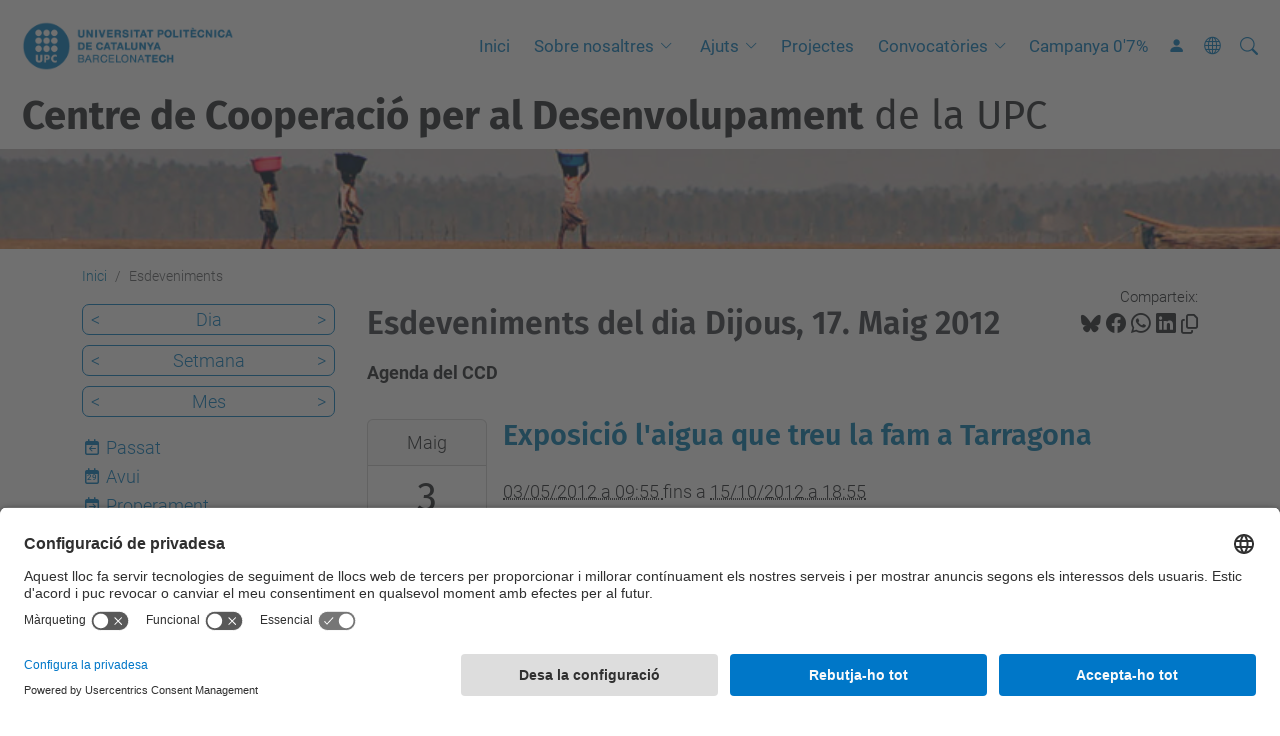

--- FILE ---
content_type: text/html;charset=utf-8
request_url: https://ccd.upc.edu/ca/esdeveniments/event_listing?mode=day&date=2012-05-17
body_size: 8481
content:
<!DOCTYPE html>
<html xmlns="http://www.w3.org/1999/xhtml" class="h-100" lang="ca" xml:lang="ca">

<head><meta http-equiv="Content-Type" content="text/html; charset=UTF-8" />
  <title>Esdeveniments — Centre de Cooperació per al Desenvolupament de la UPC — UPC. Universitat Politècnica de Catalunya</title>
  <link rel="preconnect" href="//app.usercentrics.eu" />
  <link rel="preconnect" href="//api.usercentrics.eu" />
  <link rel="preconnect" href="//privacy-proxy.usercentrics.eu" />
  <link rel="dns-prefetch" href="//app.usercentrics.eu" />
  <link rel="dns-prefetch" href="//api.usercentrics.eu" />
  <link rel="preload" href="/++theme++genweb6.theme/stylesheets/fa.min.css" as="style" onload="this.onload=null;this.rel='stylesheet'" />
  <!-- <link rel="preload" href="//app.usercentrics.eu/browser-ui/latest/loader.js" as="script"/>
  <link rel="preload" href="//privacy-proxy.usercentrics.eu/latest/uc-block.bundle.js" as="script"/> -->
  <script>
    window.UC_UI_DOMAINS = {
      crossDomainConsentSharingIFrame: 'https://www.upc.edu/cross-domain-bridge.html',
    };
  </script>
  <script id="usercentrics-cmp" src="https://app.usercentrics.eu/browser-ui/latest/loader.js" data-settings-id="k73tMWYfS" async=""></script>
  <script type="application/javascript" src="https://privacy-proxy.usercentrics.eu/latest/uc-block.bundle.js"></script>
  <script>
    uc.deactivateBlocking([
      'HkocEodjb7', // Google Analytics is not blocked
      'BJ59EidsWQ', //GTM
      'mJTPU19oR', //Google adsense
    ]);
  </script>
  <script type="text/javascript" id="gtag-consent">
    window.dataLayer = window.dataLayer || [];

    function gtag() {
      dataLayer.push(arguments);
    }
    gtag("consent", "default", {
      ad_user_data: "denied",
      ad_personalization: "denied",
      ad_storage: "denied",
      analytics_storage: "denied",
      wait_for_update: 500
    });
    gtag("set", "ads_data_redaction", true);
  </script>
  <script defer="defer" type="application/javascript" src="/++theme++genweb6.theme/js/dataTables.min.js"></script>
  <script defer="defer" type="application/javascript" src="/++theme++genweb6.theme/js/select2.min.js"></script>
<meta charset="utf-8" /><meta name="twitter:card" content="summary" /><meta property="og:site_name" content="Centre de Cooperació per al Desenvolupament de la UPC" /><meta property="og:title" content="Esdeveniments" /><meta property="twitter:title" content="Esdeveniments" /><meta property="og:type" content="website" /><meta property="og:description" content="Agenda del CCD" /><meta property="twitter:description" content="Agenda del CCD" /><meta property="og:url" content="https://ccd.upc.edu/ca/esdeveniments" /><meta property="twitter:url" content="https://ccd.upc.edu/ca/esdeveniments" /><meta property="og:image" content="https://ccd.upc.edu/++resource++plone-logo.svg" /><meta property="twitter:image" content="https://ccd.upc.edu/++resource++plone-logo.svg" /><meta property="og:image:type" content="image/png" /><meta name="robots" content="all" /><meta name="DC.description" content="Agenda del CCD" /><meta name="DC.date.created" content="2009-10-09T12:00:00+01:00" /><meta name="DC.date.modified" content="2023-12-12T11:23:23+01:00" /><meta name="DC.type" content="Carpeta" /><meta name="DC.format" content="text/plain" /><meta name="DC.language" content="ca" /><meta name="description" /><meta name="viewport" content="width=device-width, initial-scale=1.0" /><meta name="generator" content="Plone - https://plone.org/" /><link rel="alternate" hreflang="ca" href="https://ccd.upc.edu/ca/esdeveniments" /><link rel="alternate" hreflang="en" href="https://ccd.upc.edu/en/events" /><link rel="alternate" hreflang="es" href="https://ccd.upc.edu/es/eventos" /><link rel="alternate" hreflang="x-default" href="https://ccd.upc.edu/ca/esdeveniments" /><link href="https://ccd.upc.edu/ca/esdeveniments/RSS" rel="alternate" title="Esdeveniments - b'RSS 1.0'" type="application/rss+xml" /><link href="https://ccd.upc.edu/ca/esdeveniments/rss.xml" rel="alternate" title="Esdeveniments - b'RSS 2.0'" type="application/rss+xml" /><link href="https://ccd.upc.edu/ca/esdeveniments/atom.xml" rel="alternate" title="Esdeveniments - b'Atom'" type="application/rss+xml" /><link rel="canonical" href="https://ccd.upc.edu/ca/esdeveniments" /><link rel="preload icon" type="image/vnd.microsoft.icon" href="https://ccd.upc.edu/ca/favicon.ico?name=favicon.ico" /><link rel="mask-icon" href="https://ccd.upc.edu/ca/favicon.ico?name=favicon.ico" /><link href="https://ccd.upc.edu/ca/@@search" rel="search" title="Cerca en aquest lloc" /><link data-bundle="easyform" href="https://ccd.upc.edu/++webresource++b6e63fde-4269-5984-a67a-480840700e9a/++resource++easyform.css" media="all" rel="stylesheet" type="text/css" /><link data-bundle="mosaic-css" href="https://ccd.upc.edu/++webresource++194c6646-85f9-57d9-9c89-31147d080b38/++plone++mosaic/mosaic.min.css" media="all" rel="stylesheet" type="text/css" /><link data-bundle="multilingual" href="https://ccd.upc.edu/++webresource++4b25ebfe-4288-5cbe-b3d2-cfa66e33cd82/++resource++plone.app.multilingual.stylesheet/multilingual.css" media="all" rel="stylesheet" type="text/css" /><link data-bundle="plone-fullscreen" href="https://ccd.upc.edu/++webresource++ac83a459-aa2c-5a45-80a9-9d3e95ae0847/++plone++static/plone-fullscreen/fullscreen.css" media="all" rel="stylesheet" type="text/css" /><link data-bundle="upc-bundle" href="https://ccd.upc.edu/++webresource++14ff9cc0-0eda-5e21-a9bd-22687843ae35/++theme++genweb6.upc/stylesheets/theme-upc.min.css" media="all" rel="stylesheet" type="text/css" /><link href="https://ccd.upc.edu/++webresource++d10d4e1f-c923-51c6-ba2c-64718f31d492//++theme++genweb6.theme/stylesheets/theme.min.css" media="all" rel="stylesheet" type="text/css" /><script async="" src="https://www.googletagmanager.com/gtag/js?id=G-F03RF8DS78"></script><script>
  window.dataLayer = window.dataLayer || [];
  function gtag(){dataLayer.push(arguments);}
  gtag('js', new Date());

  gtag('config', 'G-F03RF8DS78');
</script><script data-bundle="plone-fullscreen" integrity="sha384-yAbXscL0aoE/0AkFhaGNz6d74lDy9Cz7PXfkWNqRnFm0/ewX0uoBBoyPBU5qW7Nr" src="https://ccd.upc.edu/++webresource++6aa4c841-faf5-51e8-8109-90bd97e7aa07/++plone++static/plone-fullscreen/fullscreen.js"></script><script data-bundle="plone" integrity="sha384-VpRtef0in9VvJccUgGM+OKJxMlKkCjrUuv4dmkXUjfuBQMRjcDWGNmTYiPWFcckC" src="https://ccd.upc.edu/++webresource++63fc8075-8d9c-52b0-bd0c-c7db8d9c785d/++plone++static/bundle-plone/bundle.min.js"></script><script data-bundle="datagridfield-bundle" integrity="sha384-ab8+ZO465yuhsQpCxqQ3u2HpLcOwNqxIS0HAA+laLWcfsX8+8SXtI9TSBzDJg9wf" src="https://ccd.upc.edu/++webresource++b5050647-6b73-57ea-8cc2-e492b13e1606/++resource++collective.z3cform.datagridfield/datagridfield-remote.min.js"></script><script integrity="sha384-Z0c0O7SGparpXtqZ7DqB+2xYabbv4FwSW10MAxUzrFnDh7Bfxubjpre0f7AIxrKf" src="https://ccd.upc.edu/++webresource++428ff13a-1bd4-583d-ba0b-b909e791367c//++theme++genweb6.theme/js/theme.min.js"></script></head>

<body class="d-flex flex-column h-100 col-content col-one frontend icons-on portaltype-folder section-esdeveniments site-ca template-event_listing thumbs-on userrole-anonymous viewpermission-view" id="visual-portal-wrapper" dir="ltr" data-base-url="https://ccd.upc.edu/ca/esdeveniments" data-view-url="https://ccd.upc.edu/ca/esdeveniments" data-portal-url="https://ccd.upc.edu" data-i18ncatalogurl="https://ccd.upc.edu/plonejsi18n" data-pat-pickadate="{&quot;date&quot;: {&quot;selectYears&quot;: 200}, &quot;time&quot;: {&quot;interval&quot;: 5 } }" data-pat-plone-modal="{&quot;actionOptions&quot;: {&quot;displayInModal&quot;: false}}"><div class="outer-wrapper flex-shrink-0">

    <header id="content-header" class="sticky-top">
      <div id="portal-top" class="w-100">
        


    <div id="header" class="d-flex align-items-center light-to-dark-theme">

        <a href="#main-container" class="d-none">Anar al contingut principal</a>

        <div id="portal-logos" class="d-flex me-4">
            <div id="logo-primary">

                <a href="https://www.upc.edu/ca" target="_blank">

                    <img alt="Universitat Politècnica de Catalunya" title="Universitat Politècnica de Catalunya" class="img-desktop" src="https://ccd.upc.edu/@@gw-logo" />

                </a>

                

            </div>

            
        </div>

        <nav id="portal-navbar" role="navigation" class="global-navigation ms-auto">

            <ul class="navbar-nav mb-2 mb-lg-0 align-items-center" id="portal-globalnav">
                <li class="home nav-item">
                    <a class="nav-link" href="https://ccd.upc.edu/ca">Inici</a>
                </li>

                <li class="nosaltres has_subtree nav-item"><a href="https://ccd.upc.edu/ca/nosaltres" target="_self" class="state-published nav-link" aria-haspopup="true">Sobre nosaltres</a><input type="checkbox" class="opener" /><label for="navitem-nosaltres" role="button" aria-label="Sobre nosaltres"></label><ul class="has_subtree dropdown"><li class="estrategia nav-item"><a href="https://ccd.upc.edu/ca/nosaltres/estrategia" target="_self" class="state-published nav-link">Estratègia de Cooperació 2023-2026</a></li></ul></li><li class="ajuts has_subtree nav-item"><a href="https://ccd.upc.edu/ca/ajuts" target="_self" class="state-published nav-link" aria-haspopup="true">Ajuts</a><input type="checkbox" class="opener" /><label for="navitem-ajuts" role="button" aria-label="Ajuts"></label><ul class="has_subtree dropdown"><li class="resolucio-de-la-convocatoria.pdf nav-item"><a href="https://ccd.upc.edu/ca/ajuts/resolucio-de-la-convocatoria.pdf/view" target="_self" class="state- nav-link">Resolució de la convocatòria.pdf</a></li></ul></li><li class="projectes nav-item"><a href="https://ccd.upc.edu/ca/projectes" target="_self" class="state-published nav-link">Projectes</a></li><li class="convocatories has_subtree nav-item"><a href="https://ccd.upc.edu/ca/convocatories" target="_self" class="state-published nav-link" aria-haspopup="true">Convocatòries</a><input type="checkbox" class="opener" /><label for="navitem-convocatories" role="button" aria-label="Convocatòries"></label><ul class="has_subtree dropdown"><li class="concurs nav-item"><a href="https://ccd.upc.edu/ca/convocatories/concurs" target="_self" class="state-published nav-link">Concurs d'Imatges del Sud Global</a></li><li class="noticies nav-item"><a href="https://ccd.upc.edu/ca/convocatories/noticies" target="_self" class="state-published nav-link">Històric notícies imatges guanyadores</a></li></ul></li><li class="campanya-07 nav-item"><a href="https://ccd.upc.edu/ca/campanya-07" target="_self" class="state-published nav-link">Campanya 0'7%</a></li>

                

                    <li class="nav-item nav-action">

                        <a title="Identificació" href="https://ccd.upc.edu/ca/esdeveniments/login" id="personaltools-login" icon="person-fill">

                        <i class="bi bi-person-fill" title="Identificació" alt="Identificació"></i>
                        </a>

                    </li>

                

                

                    <li class="has_subtree nav-item nav-lang">

                        <a href="#" class="nav-link" aria-haspopup="true">
                            <i class="bi bi-globe" alt="Idiomes" title="Idiomes"></i>
                        </a>

                        <ul class="has_subtree dropdown">
                            <li class="nav-item">
                                <a class="nav-link" href="https://ccd.upc.edu/en?set_language=en">
                                    <span>English</span>
                                </a>
                            </li>
                            <li class="nav-item">
                                <a class="nav-link" href="https://ccd.upc.edu/es?set_language=es">
                                    <span>Español</span>
                                </a>
                            </li>
                        </ul>
                    </li>

                
            </ul>
        </nav>

        <div id="portal-searchbox" class="nav-item">

            

    <form id="searchGadget_form" action="https://ccd.upc.edu/ca/@@search" role="search" class="d-flex pat-livesearch show_images " data-pat-livesearch="ajaxUrl:https://ccd.upc.edu/ca/@@ajax-search">

        <label class="hiddenStructure" for="searchGadget">Cerca</label>

        

            <input name="SearchableText" type="text" size="18" id="searchGadget" title="Cerca en el lloc" placeholder="Cerca en el lloc" class="searchField form-control me-3" />

            

            

        

        <button class="searchButton" type="submit" alt="Cerca" aria-label="Cerca"><i class="bi bi-search" alt="Cerca" title="Cerca"></i></button>

        <div id="portal-advanced-search" class="hiddenStructure">

            <a href="https://ccd.upc.edu/ca/@@search">Cerca avançada…</a>

        </div>

    </form>


        </div>

        <div id="portal-navbar-mobile" class="d-none ms-auto" role="navigation">

            <nav class="navbar navbar-dark">

                <div class="container-fluid">

                    <button class="navbar-toggler" type="button" data-bs-toggle="offcanvas" aria-label="Close" data-bs-target="#gwMobileNavbar" aria-controls="gwMobileNavbar">

                    <span class="navbar-toggler-icon"></span>

                    </button>

                    <div class="offcanvas offcanvas-end text-bg-dark" tabindex="-1" id="gwMobileNavbar" aria-labelledby="gwMobileNavbarLabel">

                        <div class="offcanvas-header">

                            <p class="h5">Menú</p>
                            <button type="button" class="btn-close btn-close-white" data-bs-dismiss="offcanvas" aria-label="Close"></button>

                        </div>

                        <div class="offcanvas-body">

                            <div class="d-flex mt-3 mb-2" role="search">

                                <div id="portal-searchbox-mobile" class="nav-item">

                                    

    <form id="searchGadget_form_mobile" action="https://ccd.upc.edu/ca/@@search" role="search" class="d-flex pat-livesearch show_images " data-pat-livesearch="ajaxUrl:https://ccd.upc.edu/ca/@@ajax-search">

        <label class="hiddenStructure" for="searchGadget_mobile">Cerca</label>

        

            <input name="SearchableText" type="text" size="18" id="searchGadget_mobile" title="Cerca en el lloc" placeholder="Cerca en el lloc" class="searchField form-control me-3" />

            

            

        

        <button class="searchButton" type="submit" alt="Cerca" aria-label="Cerca"><i class="bi bi-search" alt="Cerca" title="Cerca"></i></button>

        <div id="portal-advanced-search_mobile" class="hiddenStructure">

            <a href="https://ccd.upc.edu/ca/@@search">Cerca avançada…</a>

        </div>

    </form>



                                </div>

                            </div>

                            <ul class="navbar-nav justify-content-end flex-grow-1 pe-3">

                                <li class="nav-item">

                                    <a class="nav-link" href="https://ccd.upc.edu/ca">Inici</a>

                                </li>

                                

                                    <li class="ps-3"><hr class="mt-1 mb-1" /></li>

                                    <li class="nosaltres has_subtree nav-item"><a href="https://ccd.upc.edu/ca/nosaltres" target="_self" class="state-published nav-link" aria-haspopup="true">Sobre nosaltres</a><input type="checkbox" class="opener" /><label for="navitem-nosaltres" role="button" aria-label="Sobre nosaltres"></label><ul class="has_subtree dropdown"><li class="estrategia nav-item"><a href="https://ccd.upc.edu/ca/nosaltres/estrategia" target="_self" class="state-published nav-link">Estratègia de Cooperació 2023-2026</a></li></ul></li><li class="ajuts has_subtree nav-item"><a href="https://ccd.upc.edu/ca/ajuts" target="_self" class="state-published nav-link" aria-haspopup="true">Ajuts</a><input type="checkbox" class="opener" /><label for="navitem-ajuts" role="button" aria-label="Ajuts"></label><ul class="has_subtree dropdown"><li class="resolucio-de-la-convocatoria.pdf nav-item"><a href="https://ccd.upc.edu/ca/ajuts/resolucio-de-la-convocatoria.pdf/view" target="_self" class="state- nav-link">Resolució de la convocatòria.pdf</a></li></ul></li><li class="projectes nav-item"><a href="https://ccd.upc.edu/ca/projectes" target="_self" class="state-published nav-link">Projectes</a></li><li class="convocatories has_subtree nav-item"><a href="https://ccd.upc.edu/ca/convocatories" target="_self" class="state-published nav-link" aria-haspopup="true">Convocatòries</a><input type="checkbox" class="opener" /><label for="navitem-convocatories" role="button" aria-label="Convocatòries"></label><ul class="has_subtree dropdown"><li class="concurs nav-item"><a href="https://ccd.upc.edu/ca/convocatories/concurs" target="_self" class="state-published nav-link">Concurs d'Imatges del Sud Global</a></li><li class="noticies nav-item"><a href="https://ccd.upc.edu/ca/convocatories/noticies" target="_self" class="state-published nav-link">Històric notícies imatges guanyadores</a></li></ul></li><li class="campanya-07 nav-item"><a href="https://ccd.upc.edu/ca/campanya-07" target="_self" class="state-published nav-link">Campanya 0'7%</a></li>

                                

                                

                                    

                                        <li class="ps-3"><hr class="mt-1 mb-1" /></li>

                                        <li class="nav-item">

                                            <a href="https://ccd.upc.edu/ca/esdeveniments/login" title="Identificació" id="personaltools-login-mobile">

                                                <span>Identificació</span>
                                            </a>

                                        </li>

                                    

                                

                                

                                    

                                        <li class="ps-3"><hr class="mt-1 mb-1" /></li>

                                        <li class="nav-item">

                                            <a class="nav-link" href="https://ccd.upc.edu/en?set_language=en">

                                                <span>English</span>

                                            </a>

                                        </li>
                                        <li class="nav-item">

                                            <a class="nav-link" href="https://ccd.upc.edu/es?set_language=es">

                                                <span>Español</span>

                                            </a>

                                        </li>

                                    

                                

                            </ul>
                        </div>
                    </div>
                </div>
            </nav>
        </div>
    </div>



      </div>
    </header>

    <div id="above-content-wrapper">
      <div id="viewlet-above-content">



    <div id="hero" class="light-to-dark-theme image-hero content-hero" style="--bg-img-url: url(https://ccd.upc.edu/@@gw-hero)">

        

        

        

            <section>

                

                

                <img alt="" src="https://ccd.upc.edu/@@gw-hero" />

            </section>

        

        <div class="site_title">

            

                

                <div class="h1">
                    <a accesskey="1" class="text-decoration-none" href="https://ccd.upc.edu/ca">
                        <b>Centre de Cooperació per al Desenvolupament</b> de la UPC
                    </a>
                </div>

            

        </div>

        

    </div>





<nav id="portal-breadcrumbs" aria-label="breadcrumb" label_breadcrumb="label_breadcrumb">
  <div class="container">
    <ol class="breadcrumb">
      <li class="breadcrumb-item"><a href="https://ccd.upc.edu/ca">Inici</a></li>
      
        
        <li class="breadcrumb-item active" aria-current="page">Esdeveniments</li>
      
    </ol>
  </div>
</nav>
</div>
    </div>

    <div class="container">
      <div class="row">
        <aside id="global_statusmessage" class="col-12">
      

      <div>
      </div>
    </aside>
      </div>
      <main id="main-container" class="row">
        <section id="portal-column-content">

      

      

        

          <article id="content">

            

              <header>

                <div id="viewlet-above-content-title"><span id="social-tags-body" itemscope="" itemtype="http://schema.org/WebPage" style="display: none">
  <span itemprop="name">Esdeveniments</span>
  <span itemprop="description">Agenda del CCD</span>
  <span itemprop="url">https://ccd.upc.edu/ca/esdeveniments</span>
  <span itemprop="image">https://ccd.upc.edu/++resource++plone-logo.svg</span>
</span>

<div id="social_tags">

  <p class="fs-s mb-0">
    Comparteix:
  </p>

  

    <a target="_blank" href="https://bsky.app/intent/compose?text=Esdeveniments https://ccd.upc.edu/resolveuid/d0acf87a4bd210eebca25e82facb3b7f" title="Bluesky">

      <i class="fa-brands fa-bluesky"></i>

    </a>

    

  

    <a target="_blank" href="https://www.facebook.com/sharer/sharer.php?u=https://ccd.upc.edu/resolveuid/d0acf87a4bd210eebca25e82facb3b7f" title="Facebook">

      <i class="bi bi-facebook"></i>

    </a>

    

  

    <a target="_blank" href="https://wa.me/?text=Esdeveniments https://ccd.upc.edu/resolveuid/d0acf87a4bd210eebca25e82facb3b7f" title="Whatsapp">

      <i class="bi bi-whatsapp"></i>

    </a>

    

  

    <a target="_blank" href="https://www.linkedin.com/sharing/share-offsite?url=https://ccd.upc.edu/resolveuid/d0acf87a4bd210eebca25e82facb3b7f" title="Linkedin">

      <i class="bi bi-linkedin"></i>

    </a>

    

  

    

    <a href="#" data-bs-toggle="tooltip" id="copy-universal-link" data-url="https://ccd.upc.edu/resolveuid/d0acf87a4bd210eebca25e82facb3b7f" aria-label="Copiat!" data-bs-title="Copiat!" data-bs-original-title="Copiar enllaç">

      <i class="fa-regular fa-copy"></i>

    </a>

  

</div>
</div>

                

      

      <h1 class="documentFirstHeading">

        

        

          Esdeveniments del dia Dijous, 17. Maig 2012

        

      </h1>

      

      

    

                <div id="viewlet-below-content-title"></div>

                
                  <p class="lead">Agenda del CCD</p>

                

                <div id="viewlet-below-content-description"></div>

              </header>

              <div id="viewlet-above-content-body">
</div>

              <div id="content-core">
                
      
        

          <section>

            

              <article class="vevent tileItem d-flex align-items-start mb-3" itemscope="" itemtype="https://schema.org/Event">

                <ul class="hiddenStructure">
                  <li class="dtstart" itemprop="startDate">2012-05-03T09:55:00+02:00</li>
                  <li class="dtend" itemprop="endDate">2012-10-15T18:55:00+02:00</li>
                  <li class="location" itemprop="location" itemscope="" itemtype="http://schema.org/Place">
                    <span itemprop="address">Escola Tècnica Superior d’Enginyeria (ETSE) Campus Sescelades de la URV</span>
                  </li>
                </ul>

                <div class="cal_date card me-3 flex-shrink-0 text-center">
                  <div class="cal_month card-header p-2">Maig</div>
                  <div class="card-body d-flex flex-column p-2">
                    <h3 class="cal_day card-title fs-1 m-0">3</h3>
                    <span class="cal_wkday card-text">Dijous</span>
                  </div>
                </div>

                

                <div class="cal_info clearfix">
                  <h2 class="tileHeadline">
                    <a class="url" href="https://ccd.upc.edu/ca/esdeveniments/exposicio-laigua-que-treu-la-fam-a-tarragona" itemprop="url">
                      <span class="summary" itemprop="name">Exposició l'aigua que treu la fam a Tarragona</span>
                    </a>
                  </h2>
                  <div class="documentByLine">
                    
  

    <abbr class="dtstart" title="2012-05-03T09:55:00+02:00">
        <span class="explain">
          03/05/2012
          
            a
            09:55
          
        </span>
      </abbr> fins a <abbr class="dtend" title="2012-10-15T18:55:00+02:00">
        <span class="explain">
          15/10/2012
          
            a
            18:55
          
        </span>
      </abbr>

    

  


                  </div>

                  <p class="description" itemprop="description">La Càtedra UNESCO de Sostenibilitat (CUS) de la Universitat Politècnica de Catalunya (UPC) i el Centre de Cooperació URV Solidària, en el marc dels actes commemoratius del XX aniversari de la URV, han inaugurat el 3 de maig a les 18:00 hores, al hall de l’Escola Tècnica Superior d’Enginyeria (ETSE) Campus Sescelades l'exposició "L'aigua que treu la Fam".</p>

                </div>

              </article>

            

              <article class="vevent tileItem d-flex align-items-start mb-3" itemscope="" itemtype="https://schema.org/Event">

                <ul class="hiddenStructure">
                  <li class="dtstart" itemprop="startDate">2012-05-03T10:25:00+02:00</li>
                  <li class="dtend" itemprop="endDate">2012-06-25T23:25:00+02:00</li>
                  <li class="location" itemprop="location" itemscope="" itemtype="http://schema.org/Place">
                    <span itemprop="address"></span>
                  </li>
                </ul>

                <div class="cal_date card me-3 flex-shrink-0 text-center">
                  <div class="cal_month card-header p-2">Maig</div>
                  <div class="card-body d-flex flex-column p-2">
                    <h3 class="cal_day card-title fs-1 m-0">3</h3>
                    <span class="cal_wkday card-text">Dijous</span>
                  </div>
                </div>

                

                <div class="cal_info clearfix">
                  <h2 class="tileHeadline">
                    <a class="url" href="https://ccd.upc.edu/ca/esdeveniments/preinscripcio-oberta-al-master-en-tecnologies-per-al-desenvolupament-huma-i-la-cooperacio" itemprop="url">
                      <span class="summary" itemprop="name">Preinscripció oberta al Màster en Tecnologies per al Desenvolupament Humà i la Cooperació</span>
                    </a>
                  </h2>
                  <div class="documentByLine">
                    
  

    <abbr class="dtstart" title="2012-05-03T10:25:00+02:00">
        <span class="explain">
          03/05/2012
          
            a
            10:25
          
        </span>
      </abbr> fins a <abbr class="dtend" title="2012-06-25T23:25:00+02:00">
        <span class="explain">
          25/06/2012
          
            a
            23:25
          
        </span>
      </abbr>

    

  


                  </div>

                  <p class="description" itemprop="description">Fins el 25 de juny està oberta la preinscripció al Màster, que es començarà a impartir al setembre 2012.</p>

                </div>

              </article>

            

              <article class="vevent tileItem d-flex align-items-start mb-3" itemscope="" itemtype="https://schema.org/Event">

                <ul class="hiddenStructure">
                  <li class="dtstart" itemprop="startDate">2012-05-11T09:50:00+02:00</li>
                  <li class="dtend" itemprop="endDate">2012-05-30T18:50:00+02:00</li>
                  <li class="location" itemprop="location" itemscope="" itemtype="http://schema.org/Place">
                    <span itemprop="address">Vestíbul de la residència Pius Font i Quer, a Castelldefels</span>
                  </li>
                </ul>

                <div class="cal_date card me-3 flex-shrink-0 text-center">
                  <div class="cal_month card-header p-2">Maig</div>
                  <div class="card-body d-flex flex-column p-2">
                    <h3 class="cal_day card-title fs-1 m-0">11</h3>
                    <span class="cal_wkday card-text">Divendres</span>
                  </div>
                </div>

                

                <div class="cal_info clearfix">
                  <h2 class="tileHeadline">
                    <a class="url" href="https://ccd.upc.edu/ca/esdeveniments/exposicio-i-conferencia-a-la-residencia-pius-font-i-quer-de-castelldefels" itemprop="url">
                      <span class="summary" itemprop="name">Exposició i conferència a la residència Pius Font i Quer de Castelldefels</span>
                    </a>
                  </h2>
                  <div class="documentByLine">
                    
  

    <abbr class="dtstart" title="2012-05-11T09:50:00+02:00">
        <span class="explain">
          11/05/2012
          
            a
            09:50
          
        </span>
      </abbr> fins a <abbr class="dtend" title="2012-05-30T18:50:00+02:00">
        <span class="explain">
          30/05/2012
          
            a
            18:50
          
        </span>
      </abbr>

    

  


                  </div>

                  <p class="description" itemprop="description">Exposició dels pòsters dels projectes de l'ESAB al 2011, a la residència del Campus del Baix Llobregat a Castelldefels</p>

                </div>

              </article>

            

              <article class="vevent tileItem d-flex align-items-start mb-3" itemscope="" itemtype="https://schema.org/Event">

                <ul class="hiddenStructure">
                  <li class="dtstart" itemprop="startDate">2012-05-14T09:35:00+02:00</li>
                  <li class="dtend" itemprop="endDate">2012-05-28T20:00:00+02:00</li>
                  <li class="location" itemprop="location" itemscope="" itemtype="http://schema.org/Place">
                    <span itemprop="address">Vestíbul de l'ETSAB (la peixera), Campus Sud de la UPC, Barcelona</span>
                  </li>
                </ul>

                <div class="cal_date card me-3 flex-shrink-0 text-center">
                  <div class="cal_month card-header p-2">Maig</div>
                  <div class="card-body d-flex flex-column p-2">
                    <h3 class="cal_day card-title fs-1 m-0">14</h3>
                    <span class="cal_wkday card-text">Dilluns</span>
                  </div>
                </div>

                

                <div class="cal_info clearfix">
                  <h2 class="tileHeadline">
                    <a class="url" href="https://ccd.upc.edu/ca/esdeveniments/exposicio-de-projectes-a-letsab" itemprop="url">
                      <span class="summary" itemprop="name">Exposició de projectes a l'ETSAB</span>
                    </a>
                  </h2>
                  <div class="documentByLine">
                    
  

    <abbr class="dtstart" title="2012-05-14T09:35:00+02:00">
        <span class="explain">
          14/05/2012
          
            a
            09:35
          
        </span>
      </abbr> fins a <abbr class="dtend" title="2012-05-28T20:00:00+02:00">
        <span class="explain">
          28/05/2012
          
            a
            20:00
          
        </span>
      </abbr>

    

  


                  </div>

                  <p class="description" itemprop="description">Des del 14 al 28 de maig es poden veure a l'ETSAB una selecció dels pòsters dels projectes de la convocatòria 2011 del CCD.</p>

                </div>

              </article>

            

          </section>

          

      <!-- Navigation -->


  




    

        
      
    
              </div>

              <div id="viewlet-below-content-body">






</div>

            
            <footer>
              <div id="viewlet-below-content">




</div>
            </footer>
          </article>
        
      

      
    </section>
        <aside id="portal-column-one">
        
      
        

    <div class="portletWrapper" id="portletwrapper-706c6f6e652e6c656674636f6c756d6e0a636f6e746578740a2f3232362f6363642f63612f6573646576656e696d656e74730a63617465676f72696573" data-portlethash="706c6f6e652e6c656674636f6c756d6e0a636f6e746578740a2f3232362f6363642f63612f6573646576656e696d656e74730a63617465676f72696573">

    

        <div class="portlet portlet-category portlet-category-events" role="complementary">

            <ul class="mode_selector list-portlet second-selector">

                <li class="selected select-day">

                    <a class="prev_day" href="https://ccd.upc.edu/ca/esdeveniments/event_listing?mode=day&amp;date=2012-05-16">&lt;</a>

                    <a class="mode_day" href="https://ccd.upc.edu/ca/esdeveniments/event_listing?mode=day&amp;date=2012-05-17">Dia</a>

                    <a class="next_day" href="https://ccd.upc.edu/ca/esdeveniments/event_listing?mode=day&amp;date=2012-05-18">&gt;</a>

                    <input id="event_listing_calendar" type="hidden" />

                </li>

                <li class="select-week">

                  <a class="prev_week" href="https://ccd.upc.edu/ca/esdeveniments/event_listing?mode=week&amp;date=2012-05-10">&lt;</a>

                  <a class="mode_week" href="https://ccd.upc.edu/ca/esdeveniments/event_listing?mode=week&amp;date=2012-05-17">Setmana</a>

                  <a class="next_week" href="https://ccd.upc.edu/ca/esdeveniments/event_listing?mode=week&amp;date=2012-05-24">&gt;</a>

                </li>

                <li class="select-month">

                    <a class="prev_month" href="https://ccd.upc.edu/ca/esdeveniments/event_listing?mode=month&amp;date=2012-04-30">&lt;</a>

                    <a class="mode_month" href="https://ccd.upc.edu/ca/esdeveniments/event_listing?mode=month&amp;date=2012-05-17">Mes</a>

                    <a class="next_month" href="https://ccd.upc.edu/ca/esdeveniments/event_listing?mode=month&amp;date=2012-06-01">&gt;</a>

                </li>

            </ul>

            <ul class="mode_selector list-portlet first-selector">

                <li class="select-past">

                    <span class="fa-stack smaller">
                        <i class="fa-regular fa-calendar fa-stack-2x"></i>
                        <i class="fa-solid fa-arrow-left fa-stack-1x"></i>
                    </span>

                    <a class="mode_past" href="https://ccd.upc.edu/ca/esdeveniments/event_listing?mode=past">Passat</a>
                </li>

                <li class="select-today">

                    <span class="fa-stack smaller">
                        <i class="fa-regular fa-calendar fa-stack-2x"></i>
                        <p class="calendar-day">29</p>
                    </span>

                    <a class="today" href="https://ccd.upc.edu/ca/esdeveniments/event_listing?mode=day">Avui</a>
                </li>

                <li class="select-future">

                    <span class="fa-stack smaller">
                        <i class="fa-regular fa-calendar fa-stack-2x"></i>
                        <i class="fa-solid fa-arrow-right fa-stack-1x"></i>
                    </span>

                    <a class="mode_future" href="https://ccd.upc.edu/ca/esdeveniments/event_listing?mode=future">Properament</a>
                </li>

            </ul>

            <ul class="sub_nav list-portlet ical ps-0">
                <li>
                    <a class="mode_ical" href="https://ccd.upc.edu/ca/esdeveniments/@@event_listing_ical?mode=day&amp;date=2012-05-17 00:00:00+02:00" title="Descarrega aquest esdeveniment en format iCal">
                    <i class="bi bi-calendar-plus pe-1"></i>
                    <span>iCal</span></a>
                </li>
            </ul>
            <div class="visualClear"></div>
        </div>

    

    


</div>





      
    </aside>
      </main>
      <!--/row-->
    </div>
    <!--/container-->

    <footer id="portal-footer-wrapper" class="mt-auto">
      <div id="portal-footer">

      <div id="footer-contact" role="contentinfo">

    <div class="row">

      <div class="col-md-4 map">
        <h2>On som</h2>
        <iframe class="footer-contact-map" width="100%" height="300" frameborder="0" scrolling="no" marginheight="0" marginwidth="0" src="https://maps.google.com/maps?width=100%&amp;height=300&amp;hl=ca&amp;q=Campus%20Diagonal%20Nord.%20Edifici%20VX%20(Vèrtex).%20Pl.%20Eusebi%20Güell,%206.%2008034%20Barcelona+()&amp;t=&amp;z=15&amp;ie=UTF8&amp;iwloc=B&amp;output=embed" title="Campus Diagonal Nord, Edifici VX (Vèrtex). Pl. Eusebi Güell, 6 08034 Barcelona">
          Google Maps
        </iframe>
        
      </div>

      <div class="col-md-3 offset-md-1 contact">
        <h2>Contacte</h2>

        <address>
          
            <h3 class="h4 mb-3 fw-light">Centre de Cooperació per al Desenvolupament</h3>
            <p>Campus Diagonal Nord, Edifici VX (Vèrtex). Pl. Eusebi Güell, 6 08034 Barcelona</p>
            <p>
              <span>Tel.</span>:
              <span>93 401 59 61</span>
            </p>
            
            <p>
              <span>E-mail</span>:
              <a href="mailto:info.ccd@upc.edu">info.ccd@upc.edu</a>
            </p>
            <p>
              <a target="_blank" href="https://directori.upc.edu/directori/dadesUE.jsp?id=600">Directori UPC</a>
            </p>
            <p>
              <a href="https://ccd.upc.edu/ca/contact">Formulari de contacte</a>
            </p>
          
        </address>

        

      </div>

      <div class="col-md-3 offset-md-1">

        

          

        

      </div>

    </div>

  </div><div id="footer-complementary" data-class="dark-theme" data-img="https://ccd.upc.edu/@@gw-hero">

    <div class="row">

        <div class="col-md-4 text-primary">
            <p><strong>© UPC</strong> Centre de Cooperació per al Desenvolupament  de la UPC. Gabinet d'Innovació i Comunitat</p>
        </div>

        <div class="col-md-8">
            <nav id="complimentary-footer-nav" aria-label="Complimenatary-footer">
                <ul id="footer-menu-complementari" class="footer-container">

                    <li>
                        <span class="text-muted me-2">Desenvolupat amb</span>
                        <a href="https://genweb.upc.edu/ca" target="_blank">
                            <img title="genweb UPC" alt="genweb UPC" class="logoGenwebUPC" loading="lazy" src="https://ccd.upc.edu/++theme++genweb6.theme/img/genwebUPC.webp" />
                        </a>
                    </li>

                    

                    <li>
                        <a accesskey="3" href="https://ccd.upc.edu/ca/sitemap" target="_self">Mapa del lloc</a>
                    </li>

                    <li>
                        <a accesskey="0" href="https://ccd.upc.edu/ca/accessibility" target="_self">Accessibilitat</a>
                    </li>

                    <li>
                        <a href="https://www.upc.edu/ca/avis-legal" target="_blank">Avís legal</a>
                    </li>

                    <li>
                        <a href="#" target="_self" onclick="UC_UI.showSecondLayer();">Configuració de privadesa</a>
                    </li>
                </ul>
            </nav>
        </div>
    </div>
</div></div>
    </footer>
  </div><!--/outer-wrapper --><aside id="back-to-top">
    <a href="#" class="back-to-top" aria-label="Anar al començament de la pàgina">
      <svg xmlns="http://www.w3.org/2000/svg" width="16" height="16" fill="currentColor" class="bi bi-arrow-up-circle-fill" viewbox="0 0 16 16" title="Anar al començament de la pàgina">
        <path d="M16 8A8 8 0 1 0 0 8a8 8 0 0 0 16 0zm-7.5 3.5a.5.5 0 0 1-1 0V5.707L5.354 7.854a.5.5 0 1 1-.708-.708l3-3a.5.5 0 0 1 .708 0l3 3a.5.5 0 0 1-.708.708L8.5 5.707V11.5z"></path>
      </svg>
    </a>
  </aside></body>

</html>